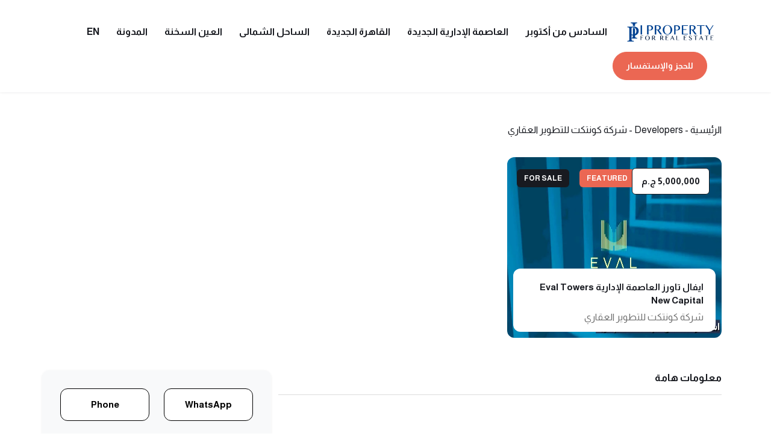

--- FILE ---
content_type: text/html; charset=UTF-8
request_url: https://ipropertyeg.com/ar/developer/%D8%B4%D8%B1%D9%83%D8%A9-%D9%83%D9%88%D9%86%D8%AA%D9%83%D8%AA-%D9%84%D9%84%D8%AA%D8%B7%D9%88%D9%8A%D8%B1-%D8%A7%D9%84%D8%B9%D9%82%D8%A7%D8%B1%D9%8A/
body_size: 9541
content:
<!DOCTYPE html>
<html dir="rtl" lang="ar" prefix="og: https://ogp.me/ns#">
<head>
   <meta charset="UTF-8">
		<meta name="viewport" content="width=device-width, initial-scale=1.0" >
		<meta http-equiv="X-UA-Compatible" content="IE=edge">
		<link rel="profile" href="https://gmpg.org/xfn/11">
	<title>شركة كونتكت للتطوير العقاري Archives - ipropertyeg.com</title>
    <meta name="description" content="">
    
<!-- تحسين مُحركات البحث بواسطة رانك ماث برو (Rank Math PRO)-  https://s.rankmath.com/home -->
<meta name="robots" content="follow, index, max-snippet:-1, max-video-preview:-1, max-image-preview:large"/>
<link rel="canonical" href="https://ipropertyeg.com/ar/developer/%d8%b4%d8%b1%d9%83%d8%a9-%d9%83%d9%88%d9%86%d8%aa%d9%83%d8%aa-%d9%84%d9%84%d8%aa%d8%b7%d9%88%d9%8a%d8%b1-%d8%a7%d9%84%d8%b9%d9%82%d8%a7%d8%b1%d9%8a/" />
<meta property="og:locale" content="ar_AR" />
<meta property="og:type" content="article" />
<meta property="og:title" content="شركة كونتكت للتطوير العقاري Archives - ipropertyeg.com" />
<meta property="og:url" content="https://ipropertyeg.com/ar/developer/%d8%b4%d8%b1%d9%83%d8%a9-%d9%83%d9%88%d9%86%d8%aa%d9%83%d8%aa-%d9%84%d9%84%d8%aa%d8%b7%d9%88%d9%8a%d8%b1-%d8%a7%d9%84%d8%b9%d9%82%d8%a7%d8%b1%d9%8a/" />
<meta property="og:site_name" content="ipropertyeg.com" />
<meta name="twitter:card" content="summary_large_image" />
<meta name="twitter:title" content="شركة كونتكت للتطوير العقاري Archives - ipropertyeg.com" />
<meta name="twitter:label1" content="مقالات" />
<meta name="twitter:data1" content="1" />
<script type="application/ld+json" class="rank-math-schema-pro">{"@context":"https://schema.org","@graph":[{"@type":"Organization","@id":"https://ipropertyeg.com/#organization","name":"ipropertyeg.com","url":"https://ipropertyeg.com"},{"@type":"WebSite","@id":"https://ipropertyeg.com/#website","url":"https://ipropertyeg.com","name":"ipropertyeg.com","publisher":{"@id":"https://ipropertyeg.com/#organization"},"inLanguage":"ar"},{"@type":"BreadcrumbList","@id":"https://ipropertyeg.com/ar/developer/%d8%b4%d8%b1%d9%83%d8%a9-%d9%83%d9%88%d9%86%d8%aa%d9%83%d8%aa-%d9%84%d9%84%d8%aa%d8%b7%d9%88%d9%8a%d8%b1-%d8%a7%d9%84%d8%b9%d9%82%d8%a7%d8%b1%d9%8a/#breadcrumb","itemListElement":[{"@type":"ListItem","position":"1","item":{"@id":"https://ipropertyeg.com","name":"\u0627\u0644\u0631\u0626\u064a\u0633\u064a\u0629"}},{"@type":"ListItem","position":"2","item":{"@id":"https://ipropertyeg.com/ar/developer/%d8%b4%d8%b1%d9%83%d8%a9-%d9%83%d9%88%d9%86%d8%aa%d9%83%d8%aa-%d9%84%d9%84%d8%aa%d8%b7%d9%88%d9%8a%d8%b1-%d8%a7%d9%84%d8%b9%d9%82%d8%a7%d8%b1%d9%8a/","name":"\u0634\u0631\u0643\u0629 \u0643\u0648\u0646\u062a\u0643\u062a \u0644\u0644\u062a\u0637\u0648\u064a\u0631 \u0627\u0644\u0639\u0642\u0627\u0631\u064a"}}]},{"@type":"CollectionPage","@id":"https://ipropertyeg.com/ar/developer/%d8%b4%d8%b1%d9%83%d8%a9-%d9%83%d9%88%d9%86%d8%aa%d9%83%d8%aa-%d9%84%d9%84%d8%aa%d8%b7%d9%88%d9%8a%d8%b1-%d8%a7%d9%84%d8%b9%d9%82%d8%a7%d8%b1%d9%8a/#webpage","url":"https://ipropertyeg.com/ar/developer/%d8%b4%d8%b1%d9%83%d8%a9-%d9%83%d9%88%d9%86%d8%aa%d9%83%d8%aa-%d9%84%d9%84%d8%aa%d8%b7%d9%88%d9%8a%d8%b1-%d8%a7%d9%84%d8%b9%d9%82%d8%a7%d8%b1%d9%8a/","name":"\u0634\u0631\u0643\u0629 \u0643\u0648\u0646\u062a\u0643\u062a \u0644\u0644\u062a\u0637\u0648\u064a\u0631 \u0627\u0644\u0639\u0642\u0627\u0631\u064a Archives - ipropertyeg.com","isPartOf":{"@id":"https://ipropertyeg.com/#website"},"inLanguage":"ar","breadcrumb":{"@id":"https://ipropertyeg.com/ar/developer/%d8%b4%d8%b1%d9%83%d8%a9-%d9%83%d9%88%d9%86%d8%aa%d9%83%d8%aa-%d9%84%d9%84%d8%aa%d8%b7%d9%88%d9%8a%d8%b1-%d8%a7%d9%84%d8%b9%d9%82%d8%a7%d8%b1%d9%8a/#breadcrumb"}}]}</script>
<!-- /إضافة تحسين محركات البحث لووردبريس Rank Math -->

<link rel='dns-prefetch' href='//cdn.jsdelivr.net' />
<link rel='dns-prefetch' href='//cdnjs.cloudflare.com' />
<link rel="alternate" type="application/rss+xml" title="خلاصة ipropertyeg.com &laquo; شركة كونتكت للتطوير العقاري Developer" href="https://ipropertyeg.com/ar/developer/%d8%b4%d8%b1%d9%83%d8%a9-%d9%83%d9%88%d9%86%d8%aa%d9%83%d8%aa-%d9%84%d9%84%d8%aa%d8%b7%d9%88%d9%8a%d8%b1-%d8%a7%d9%84%d8%b9%d9%82%d8%a7%d8%b1%d9%8a/feed/" />
<style id='wp-img-auto-sizes-contain-inline-css' type='text/css'>
img:is([sizes=auto i],[sizes^="auto," i]){contain-intrinsic-size:3000px 1500px}
/*# sourceURL=wp-img-auto-sizes-contain-inline-css */
</style>
<link rel='stylesheet' id='structured-content-frontend-css' href='https://ipropertyeg.com/wp-content/plugins/structured-content/dist/blocks.style.build.css?ver=1.6.3' type='text/css' media='all' />
<style id='wp-emoji-styles-inline-css' type='text/css'>

	img.wp-smiley, img.emoji {
		display: inline !important;
		border: none !important;
		box-shadow: none !important;
		height: 1em !important;
		width: 1em !important;
		margin: 0 0.07em !important;
		vertical-align: -0.1em !important;
		background: none !important;
		padding: 0 !important;
	}
/*# sourceURL=wp-emoji-styles-inline-css */
</style>
<style id='wp-block-library-inline-css' type='text/css'>
:root{--wp-block-synced-color:#7a00df;--wp-block-synced-color--rgb:122,0,223;--wp-bound-block-color:var(--wp-block-synced-color);--wp-editor-canvas-background:#ddd;--wp-admin-theme-color:#007cba;--wp-admin-theme-color--rgb:0,124,186;--wp-admin-theme-color-darker-10:#006ba1;--wp-admin-theme-color-darker-10--rgb:0,107,160.5;--wp-admin-theme-color-darker-20:#005a87;--wp-admin-theme-color-darker-20--rgb:0,90,135;--wp-admin-border-width-focus:2px}@media (min-resolution:192dpi){:root{--wp-admin-border-width-focus:1.5px}}.wp-element-button{cursor:pointer}:root .has-very-light-gray-background-color{background-color:#eee}:root .has-very-dark-gray-background-color{background-color:#313131}:root .has-very-light-gray-color{color:#eee}:root .has-very-dark-gray-color{color:#313131}:root .has-vivid-green-cyan-to-vivid-cyan-blue-gradient-background{background:linear-gradient(135deg,#00d084,#0693e3)}:root .has-purple-crush-gradient-background{background:linear-gradient(135deg,#34e2e4,#4721fb 50%,#ab1dfe)}:root .has-hazy-dawn-gradient-background{background:linear-gradient(135deg,#faaca8,#dad0ec)}:root .has-subdued-olive-gradient-background{background:linear-gradient(135deg,#fafae1,#67a671)}:root .has-atomic-cream-gradient-background{background:linear-gradient(135deg,#fdd79a,#004a59)}:root .has-nightshade-gradient-background{background:linear-gradient(135deg,#330968,#31cdcf)}:root .has-midnight-gradient-background{background:linear-gradient(135deg,#020381,#2874fc)}:root{--wp--preset--font-size--normal:16px;--wp--preset--font-size--huge:42px}.has-regular-font-size{font-size:1em}.has-larger-font-size{font-size:2.625em}.has-normal-font-size{font-size:var(--wp--preset--font-size--normal)}.has-huge-font-size{font-size:var(--wp--preset--font-size--huge)}.has-text-align-center{text-align:center}.has-text-align-left{text-align:left}.has-text-align-right{text-align:right}.has-fit-text{white-space:nowrap!important}#end-resizable-editor-section{display:none}.aligncenter{clear:both}.items-justified-left{justify-content:flex-start}.items-justified-center{justify-content:center}.items-justified-right{justify-content:flex-end}.items-justified-space-between{justify-content:space-between}.screen-reader-text{border:0;clip-path:inset(50%);height:1px;margin:-1px;overflow:hidden;padding:0;position:absolute;width:1px;word-wrap:normal!important}.screen-reader-text:focus{background-color:#ddd;clip-path:none;color:#444;display:block;font-size:1em;height:auto;left:5px;line-height:normal;padding:15px 23px 14px;text-decoration:none;top:5px;width:auto;z-index:100000}html :where(.has-border-color){border-style:solid}html :where([style*=border-top-color]){border-top-style:solid}html :where([style*=border-right-color]){border-right-style:solid}html :where([style*=border-bottom-color]){border-bottom-style:solid}html :where([style*=border-left-color]){border-left-style:solid}html :where([style*=border-width]){border-style:solid}html :where([style*=border-top-width]){border-top-style:solid}html :where([style*=border-right-width]){border-right-style:solid}html :where([style*=border-bottom-width]){border-bottom-style:solid}html :where([style*=border-left-width]){border-left-style:solid}html :where(img[class*=wp-image-]){height:auto;max-width:100%}:where(figure){margin:0 0 1em}html :where(.is-position-sticky){--wp-admin--admin-bar--position-offset:var(--wp-admin--admin-bar--height,0px)}@media screen and (max-width:600px){html :where(.is-position-sticky){--wp-admin--admin-bar--position-offset:0px}}

/*# sourceURL=wp-block-library-inline-css */
</style><style id='global-styles-inline-css' type='text/css'>
:root{--wp--preset--aspect-ratio--square: 1;--wp--preset--aspect-ratio--4-3: 4/3;--wp--preset--aspect-ratio--3-4: 3/4;--wp--preset--aspect-ratio--3-2: 3/2;--wp--preset--aspect-ratio--2-3: 2/3;--wp--preset--aspect-ratio--16-9: 16/9;--wp--preset--aspect-ratio--9-16: 9/16;--wp--preset--color--black: #000000;--wp--preset--color--cyan-bluish-gray: #abb8c3;--wp--preset--color--white: #ffffff;--wp--preset--color--pale-pink: #f78da7;--wp--preset--color--vivid-red: #cf2e2e;--wp--preset--color--luminous-vivid-orange: #ff6900;--wp--preset--color--luminous-vivid-amber: #fcb900;--wp--preset--color--light-green-cyan: #7bdcb5;--wp--preset--color--vivid-green-cyan: #00d084;--wp--preset--color--pale-cyan-blue: #8ed1fc;--wp--preset--color--vivid-cyan-blue: #0693e3;--wp--preset--color--vivid-purple: #9b51e0;--wp--preset--gradient--vivid-cyan-blue-to-vivid-purple: linear-gradient(135deg,rgb(6,147,227) 0%,rgb(155,81,224) 100%);--wp--preset--gradient--light-green-cyan-to-vivid-green-cyan: linear-gradient(135deg,rgb(122,220,180) 0%,rgb(0,208,130) 100%);--wp--preset--gradient--luminous-vivid-amber-to-luminous-vivid-orange: linear-gradient(135deg,rgb(252,185,0) 0%,rgb(255,105,0) 100%);--wp--preset--gradient--luminous-vivid-orange-to-vivid-red: linear-gradient(135deg,rgb(255,105,0) 0%,rgb(207,46,46) 100%);--wp--preset--gradient--very-light-gray-to-cyan-bluish-gray: linear-gradient(135deg,rgb(238,238,238) 0%,rgb(169,184,195) 100%);--wp--preset--gradient--cool-to-warm-spectrum: linear-gradient(135deg,rgb(74,234,220) 0%,rgb(151,120,209) 20%,rgb(207,42,186) 40%,rgb(238,44,130) 60%,rgb(251,105,98) 80%,rgb(254,248,76) 100%);--wp--preset--gradient--blush-light-purple: linear-gradient(135deg,rgb(255,206,236) 0%,rgb(152,150,240) 100%);--wp--preset--gradient--blush-bordeaux: linear-gradient(135deg,rgb(254,205,165) 0%,rgb(254,45,45) 50%,rgb(107,0,62) 100%);--wp--preset--gradient--luminous-dusk: linear-gradient(135deg,rgb(255,203,112) 0%,rgb(199,81,192) 50%,rgb(65,88,208) 100%);--wp--preset--gradient--pale-ocean: linear-gradient(135deg,rgb(255,245,203) 0%,rgb(182,227,212) 50%,rgb(51,167,181) 100%);--wp--preset--gradient--electric-grass: linear-gradient(135deg,rgb(202,248,128) 0%,rgb(113,206,126) 100%);--wp--preset--gradient--midnight: linear-gradient(135deg,rgb(2,3,129) 0%,rgb(40,116,252) 100%);--wp--preset--font-size--small: 13px;--wp--preset--font-size--medium: 20px;--wp--preset--font-size--large: 36px;--wp--preset--font-size--x-large: 42px;--wp--preset--spacing--20: 0.44rem;--wp--preset--spacing--30: 0.67rem;--wp--preset--spacing--40: 1rem;--wp--preset--spacing--50: 1.5rem;--wp--preset--spacing--60: 2.25rem;--wp--preset--spacing--70: 3.38rem;--wp--preset--spacing--80: 5.06rem;--wp--preset--shadow--natural: 6px 6px 9px rgba(0, 0, 0, 0.2);--wp--preset--shadow--deep: 12px 12px 50px rgba(0, 0, 0, 0.4);--wp--preset--shadow--sharp: 6px 6px 0px rgba(0, 0, 0, 0.2);--wp--preset--shadow--outlined: 6px 6px 0px -3px rgb(255, 255, 255), 6px 6px rgb(0, 0, 0);--wp--preset--shadow--crisp: 6px 6px 0px rgb(0, 0, 0);}:where(.is-layout-flex){gap: 0.5em;}:where(.is-layout-grid){gap: 0.5em;}body .is-layout-flex{display: flex;}.is-layout-flex{flex-wrap: wrap;align-items: center;}.is-layout-flex > :is(*, div){margin: 0;}body .is-layout-grid{display: grid;}.is-layout-grid > :is(*, div){margin: 0;}:where(.wp-block-columns.is-layout-flex){gap: 2em;}:where(.wp-block-columns.is-layout-grid){gap: 2em;}:where(.wp-block-post-template.is-layout-flex){gap: 1.25em;}:where(.wp-block-post-template.is-layout-grid){gap: 1.25em;}.has-black-color{color: var(--wp--preset--color--black) !important;}.has-cyan-bluish-gray-color{color: var(--wp--preset--color--cyan-bluish-gray) !important;}.has-white-color{color: var(--wp--preset--color--white) !important;}.has-pale-pink-color{color: var(--wp--preset--color--pale-pink) !important;}.has-vivid-red-color{color: var(--wp--preset--color--vivid-red) !important;}.has-luminous-vivid-orange-color{color: var(--wp--preset--color--luminous-vivid-orange) !important;}.has-luminous-vivid-amber-color{color: var(--wp--preset--color--luminous-vivid-amber) !important;}.has-light-green-cyan-color{color: var(--wp--preset--color--light-green-cyan) !important;}.has-vivid-green-cyan-color{color: var(--wp--preset--color--vivid-green-cyan) !important;}.has-pale-cyan-blue-color{color: var(--wp--preset--color--pale-cyan-blue) !important;}.has-vivid-cyan-blue-color{color: var(--wp--preset--color--vivid-cyan-blue) !important;}.has-vivid-purple-color{color: var(--wp--preset--color--vivid-purple) !important;}.has-black-background-color{background-color: var(--wp--preset--color--black) !important;}.has-cyan-bluish-gray-background-color{background-color: var(--wp--preset--color--cyan-bluish-gray) !important;}.has-white-background-color{background-color: var(--wp--preset--color--white) !important;}.has-pale-pink-background-color{background-color: var(--wp--preset--color--pale-pink) !important;}.has-vivid-red-background-color{background-color: var(--wp--preset--color--vivid-red) !important;}.has-luminous-vivid-orange-background-color{background-color: var(--wp--preset--color--luminous-vivid-orange) !important;}.has-luminous-vivid-amber-background-color{background-color: var(--wp--preset--color--luminous-vivid-amber) !important;}.has-light-green-cyan-background-color{background-color: var(--wp--preset--color--light-green-cyan) !important;}.has-vivid-green-cyan-background-color{background-color: var(--wp--preset--color--vivid-green-cyan) !important;}.has-pale-cyan-blue-background-color{background-color: var(--wp--preset--color--pale-cyan-blue) !important;}.has-vivid-cyan-blue-background-color{background-color: var(--wp--preset--color--vivid-cyan-blue) !important;}.has-vivid-purple-background-color{background-color: var(--wp--preset--color--vivid-purple) !important;}.has-black-border-color{border-color: var(--wp--preset--color--black) !important;}.has-cyan-bluish-gray-border-color{border-color: var(--wp--preset--color--cyan-bluish-gray) !important;}.has-white-border-color{border-color: var(--wp--preset--color--white) !important;}.has-pale-pink-border-color{border-color: var(--wp--preset--color--pale-pink) !important;}.has-vivid-red-border-color{border-color: var(--wp--preset--color--vivid-red) !important;}.has-luminous-vivid-orange-border-color{border-color: var(--wp--preset--color--luminous-vivid-orange) !important;}.has-luminous-vivid-amber-border-color{border-color: var(--wp--preset--color--luminous-vivid-amber) !important;}.has-light-green-cyan-border-color{border-color: var(--wp--preset--color--light-green-cyan) !important;}.has-vivid-green-cyan-border-color{border-color: var(--wp--preset--color--vivid-green-cyan) !important;}.has-pale-cyan-blue-border-color{border-color: var(--wp--preset--color--pale-cyan-blue) !important;}.has-vivid-cyan-blue-border-color{border-color: var(--wp--preset--color--vivid-cyan-blue) !important;}.has-vivid-purple-border-color{border-color: var(--wp--preset--color--vivid-purple) !important;}.has-vivid-cyan-blue-to-vivid-purple-gradient-background{background: var(--wp--preset--gradient--vivid-cyan-blue-to-vivid-purple) !important;}.has-light-green-cyan-to-vivid-green-cyan-gradient-background{background: var(--wp--preset--gradient--light-green-cyan-to-vivid-green-cyan) !important;}.has-luminous-vivid-amber-to-luminous-vivid-orange-gradient-background{background: var(--wp--preset--gradient--luminous-vivid-amber-to-luminous-vivid-orange) !important;}.has-luminous-vivid-orange-to-vivid-red-gradient-background{background: var(--wp--preset--gradient--luminous-vivid-orange-to-vivid-red) !important;}.has-very-light-gray-to-cyan-bluish-gray-gradient-background{background: var(--wp--preset--gradient--very-light-gray-to-cyan-bluish-gray) !important;}.has-cool-to-warm-spectrum-gradient-background{background: var(--wp--preset--gradient--cool-to-warm-spectrum) !important;}.has-blush-light-purple-gradient-background{background: var(--wp--preset--gradient--blush-light-purple) !important;}.has-blush-bordeaux-gradient-background{background: var(--wp--preset--gradient--blush-bordeaux) !important;}.has-luminous-dusk-gradient-background{background: var(--wp--preset--gradient--luminous-dusk) !important;}.has-pale-ocean-gradient-background{background: var(--wp--preset--gradient--pale-ocean) !important;}.has-electric-grass-gradient-background{background: var(--wp--preset--gradient--electric-grass) !important;}.has-midnight-gradient-background{background: var(--wp--preset--gradient--midnight) !important;}.has-small-font-size{font-size: var(--wp--preset--font-size--small) !important;}.has-medium-font-size{font-size: var(--wp--preset--font-size--medium) !important;}.has-large-font-size{font-size: var(--wp--preset--font-size--large) !important;}.has-x-large-font-size{font-size: var(--wp--preset--font-size--x-large) !important;}
/*# sourceURL=global-styles-inline-css */
</style>

<style id='classic-theme-styles-inline-css' type='text/css'>
/*! This file is auto-generated */
.wp-block-button__link{color:#fff;background-color:#32373c;border-radius:9999px;box-shadow:none;text-decoration:none;padding:calc(.667em + 2px) calc(1.333em + 2px);font-size:1.125em}.wp-block-file__button{background:#32373c;color:#fff;text-decoration:none}
/*# sourceURL=/wp-includes/css/classic-themes.min.css */
</style>
<link rel='stylesheet' id='contact-form-7-css' href='https://ipropertyeg.com/wp-content/plugins/contact-form-7/includes/css/styles.css?ver=6.0.3' type='text/css' media='all' />
<link rel='stylesheet' id='contact-form-7-rtl-css' href='https://ipropertyeg.com/wp-content/plugins/contact-form-7/includes/css/styles-rtl.css?ver=6.0.3' type='text/css' media='all' />
<link rel='stylesheet' id='toc-screen-css' href='https://ipropertyeg.com/wp-content/plugins/table-of-contents-plus/screen.min.css?ver=2411.1' type='text/css' media='all' />
<link rel='stylesheet' id='bootstrap-rtl-css' href='https://cdn.jsdelivr.net/npm/bootstrap@5.0.2/dist/css/bootstrap.rtl.min.css?ver=5.0.2' type='text/css' media='all' />
<link rel='stylesheet' id='iproperty-style-css' href='https://ipropertyeg.com/wp-content/themes/iproperty/style.css?ver=1.0' type='text/css' media='all' />
<link rel='stylesheet' id='font-awesome-css' href='https://cdnjs.cloudflare.com/ajax/libs/font-awesome/6.0.0-beta3/css/all.min.css?ver=6.0.0' type='text/css' media='all' />
<script type="text/javascript" src="https://ipropertyeg.com/wp-includes/js/jquery/jquery.min.js?ver=3.7.1" id="jquery-core-js"></script>
<script type="text/javascript" src="https://ipropertyeg.com/wp-includes/js/jquery/jquery-migrate.min.js?ver=3.4.1" id="jquery-migrate-js"></script>
<link rel="https://api.w.org/" href="https://ipropertyeg.com/wp-json/" /><link rel="alternate" title="JSON" type="application/json" href="https://ipropertyeg.com/wp-json/wp/v2/developer/328" /><link rel="EditURI" type="application/rsd+xml" title="RSD" href="https://ipropertyeg.com/xmlrpc.php?rsd" />
<!-- Google Tag Manager -->
<script>(function(w,d,s,l,i){w[l]=w[l]||[];w[l].push({'gtm.start':
new Date().getTime(),event:'gtm.js'});var f=d.getElementsByTagName(s)[0],
j=d.createElement(s),dl=l!='dataLayer'?'&l='+l:'';j.async=true;j.src=
'https://www.googletagmanager.com/gtm.js?id='+i+dl;f.parentNode.insertBefore(j,f);
})(window,document,'script','dataLayer','GTM-P9RFQFG');</script>
<!-- End Google Tag Manager --><link rel="icon" href="https://ipropertyeg.com/wp-content/uploads/2024/07/cropped-icon-32x32.png" sizes="32x32" />
<link rel="icon" href="https://ipropertyeg.com/wp-content/uploads/2024/07/cropped-icon-192x192.png" sizes="192x192" />
<link rel="apple-touch-icon" href="https://ipropertyeg.com/wp-content/uploads/2024/07/cropped-icon-180x180.png" />
<meta name="msapplication-TileImage" content="https://ipropertyeg.com/wp-content/uploads/2024/07/cropped-icon-270x270.png" />
	
	<!-- Google Tag Manager -->
<script>(function(w,d,s,l,i){w[l]=w[l]||[];w[l].push({'gtm.start':
new Date().getTime(),event:'gtm.js'});var f=d.getElementsByTagName(s)[0],
j=d.createElement(s),dl=l!='dataLayer'?'&l='+l:'';j.async=true;j.src=
'https://www.googletagmanager.com/gtm.js?id='+i+dl;f.parentNode.insertBefore(j,f);
})(window,document,'script','dataLayer','GTM-P9RFQFG');</script>
<!-- End Google Tag Manager -->
	
	
	
</head>
<body class="mm-wrapper mm-wrapper--position-left-front">

<div id="page" class="mobilie_header_nav stylehome1">
    
    <div class="mobile-menu">
      <div class="header innerpage-style">
        <div class="menu_and_widgets">
          <div class="mobile_menu_bar d-flex justify-content-between align-items-center">
            <a class="menubar" href="#menu"><img src="https://ipropertyeg.com/wp-content/themes/iproperty/mobile-dark-nav-icon.svg" alt=""></a>
            <a class="mobile_logo" href="/"><img src="https://ipropertyeg.com/wp-content/themes/iproperty/logo.svg" alt="logo" width="170px"></a>
            
          <a href="tel:+201100105585"><span class="icon fz18 fa fa-phone-square"></span></a></div>
        </div>
      </div>
    </div>
    
  </div>
  
	<div class="wrapper ovh mm-page mm-slideout" id="mm-20">
		
<header class="header-nav nav-innerpage-style main-menu">
    <!-- Ace Responsive Menu -->
    <nav class="posr"> 
        <div class="container posr menu_bdrt1">
            <div class="row align-items-center justify-content-between">
                <div class="col-auto">
                    <div class="d-flex align-items-center justify-content-between">
                        <div class="logos mr40 mr10-lg">
                            <a class="header-logo logo2" href="https://ipropertyeg.com/ar/">
                                <img width="170px" src="https://ipropertyeg.com/wp-content/themes/iproperty/logo.svg" alt="Header Logo">
                            </a>
                        </div>
                        <!-- Responsive Menu Structure-->
                      <ul id="respMenu" class="ace-responsive-menu"><li id="menu-item-11470" class="menu-item menu-item-type-taxonomy menu-item-object-category menu-item-11470"><a href="https://ipropertyeg.com/ar/october/">السادس من أكتوبر</a></li>
<li id="menu-item-11468" class="menu-item menu-item-type-taxonomy menu-item-object-category menu-item-11468"><a href="https://ipropertyeg.com/ar/new-capital/">العاصمة الإدارية الجديدة</a></li>
<li id="menu-item-11469" class="menu-item menu-item-type-taxonomy menu-item-object-category menu-item-11469"><a href="https://ipropertyeg.com/ar/new-cairo/">القاهرة الجديدة</a></li>
<li id="menu-item-11471" class="menu-item menu-item-type-taxonomy menu-item-object-category menu-item-11471"><a href="https://ipropertyeg.com/ar/north-coast/">الساحل الشمالى</a></li>
<li id="menu-item-11472" class="menu-item menu-item-type-taxonomy menu-item-object-category menu-item-11472"><a href="https://ipropertyeg.com/ar/ain-sokhna/">العين السخنة</a></li>
<li id="menu-item-13422" class="menu-item menu-item-type-post_type menu-item-object-page menu-item-13422"><a href="https://ipropertyeg.com/ar/blog/">المدونة</a></li>
<li id="menu-item-12211" class="menu-item menu-item-type-custom menu-item-object-custom menu-item-12211"><a href="https://ipropertyeg.com/en/">EN</a></li>
</ul>
                    </div>
                </div>
                <div class="col-auto">
                    <div class="d-flex align-items-center">
                        <a class="ud-btn btn-transparent add-property bdrs60 mx-2 mx-xl-4" href="tel:+201100105585">
للحجز والإستفسار</a>
                        <a class="sidemenu-btn filter-btn-right" href="#"><img src="" alt=""></a>
                    </div>
                </div>
            </div>
        </div>
    </nav>
</header>


	
<div class="container my-5">
    <div class="row">
				   <div class="mb-3">
                    <nav aria-label="breadcrumbs" class="rank-math-breadcrumb"><p><a href="https://ipropertyeg.com">الرئيسية</a><span class="separator"> - </span><span class="last">Developers</span><span class="separator"> - </span><span class="last">شركة كونتكت للتطوير العقاري</span></p></nav>                </div>
		
                                    <div class="col-sm-6 col-xl-4">
                    <div class="listing-style6">
                        <div class="list-thumb">
                                                            <a href="https://ipropertyeg.com/ar/new-capital/eval-towers/">
                                    <img width="750" height="475" src="https://ipropertyeg.com/wp-content/uploads/2023/06/ايفال-تاورز-العاصمة-الادارية-الجديدة.webp" class="w-100 wp-post-image" alt="ايفال تاور العاصمة الادارية" decoding="async" fetchpriority="high" srcset="https://ipropertyeg.com/wp-content/uploads/2023/06/ايفال-تاورز-العاصمة-الادارية-الجديدة.webp 750w, https://ipropertyeg.com/wp-content/uploads/2023/06/ايفال-تاورز-العاصمة-الادارية-الجديدة-300x190.webp 300w" sizes="(max-width: 750px) 100vw, 750px" />                                </a>
                                                        
							<div class="list-tag fz12">FEATURED</div>
							                            <div class="list-tag2 fz12">FOR SALE</div>

							 <div class="list-price mb-2">5,000,000 ج.م</div>
                        </div>
                        <div class="list-content">
                            <div class="d-flex justify-content-between">
                               
                                <div class="list-title-text">
                                    <h6 class="list-title"><a href="https://ipropertyeg.com/ar/new-capital/eval-towers/">ايفال تاورز العاصمة الإدارية Eval Towers New Capital</a></h6>
                                    <p class="list-text">شركة كونتكت للتطوير العقاري</p>                                </div>
                            </div>
                        </div>
                    </div>
                </div>
                        </div>
    <nav aria-label="Page navigation" class="mt-4">
            </nav>
    
<div class="row">
    <div class="col-lg-8 mb-4">
        <div class="agent-single-details mt30 pb30 bdrb1">
            <h6 class="fz17 mb30">معلومات هامة</h6>
            <p></p>        </div>
    </div>
    <div class="col-lg-4">
        <div class="row">
          <div class="sidebar-widget mb-4">
    <div class="widget-content">
        <div class="row">
            <div class="col-6">
               <a href="https://api.whatsapp.com/send?phone=201100105585&text=%D9%83%D9%85%D8%A8%D9%88%D9%86%D8%AF+%D9%86%D9%8A%D9%88%D9%85+%D8%A7%D9%84%D9%85%D8%B3%D8%AA%D9%82%D8%A8%D9%84+%D8%B3%D9%8A%D8%AA%D9%8A+%7C+%D8%A8%D8%AF%D9%88%D9%86+%D9%85%D9%8F%D9%82%D8%AF%D9%85+%D9%88%D9%82%D8%B3%D8%B7+%D8%AD%D8%AA%D9%89+10+%D8%B3%D9%86%D9%88%D8%A7%D8%AA" id="whatsbtn" class="wpcf7-form-control wpcf7-submit has-spinner ud-btn btn-thm" style="width: 100%;background: #fff;border: 1px solid black;color: #000;">WhatsApp </a>
				
            </div>
            <div class="col-6">
               <a href="tel:+201100105585" id="phonebtn" class="wpcf7-form-control wpcf7-submit has-spinner ud-btn btn-thm" style="width: 100%;background: #fff;border: 1px solid #000;color: #000;">Phone </a>
            </div>
        </div>
    </div>
</div>
            <div class="col-12">
                <div style="background: #f8f9fa;" class="p-4 rounded shadow-sm mb-4">
                    
<div class="wpcf7 no-js" id="wpcf7-f11474-o1" lang="en-US" dir="ltr" data-wpcf7-id="11474">
<div class="screen-reader-response"><p role="status" aria-live="polite" aria-atomic="true"></p> <ul></ul></div>
<form action="/ar/developer/%D8%B4%D8%B1%D9%83%D8%A9-%D9%83%D9%88%D9%86%D8%AA%D9%83%D8%AA-%D9%84%D9%84%D8%AA%D8%B7%D9%88%D9%8A%D8%B1-%D8%A7%D9%84%D8%B9%D9%82%D8%A7%D8%B1%D9%8A/#wpcf7-f11474-o1" method="post" class="wpcf7-form init" aria-label="Contact form" novalidate="novalidate" data-status="init">
<div style="display: none;">
<input type="hidden" name="_wpcf7" value="11474" />
<input type="hidden" name="_wpcf7_version" value="6.0.3" />
<input type="hidden" name="_wpcf7_locale" value="en_US" />
<input type="hidden" name="_wpcf7_unit_tag" value="wpcf7-f11474-o1" />
<input type="hidden" name="_wpcf7_container_post" value="0" />
<input type="hidden" name="_wpcf7_posted_data_hash" value="" />
</div>
<div class="tab-pane fade show active" id="pills-inperson" role="tabpanel" aria-labelledby="pills-inperson-tab">
	<form class="form-style1 rtl-form">
		<div class="row">
			<div class="col-lg-12">
				<div class="mb20">
					<p><span class="wpcf7-form-control-wrap" data-name="Name"><input size="40" maxlength="400" class="wpcf7-form-control wpcf7-text wpcf7-validates-as-required form-control" aria-required="true" aria-invalid="false" placeholder="Your Name" value="" type="text" name="Name" /></span>
					</p>
				</div>
			</div>
			<div class="col-md-12">
				<div class="mb20">
					<p><span class="wpcf7-form-control-wrap" data-name="Email"><input size="40" maxlength="400" class="wpcf7-form-control wpcf7-email wpcf7-validates-as-required wpcf7-text wpcf7-validates-as-email form-control" aria-required="true" aria-invalid="false" placeholder="Email Address" value="" type="email" name="Email" /></span>
					</p>
				</div>
			</div>
			<div class="col-lg-12">
				<div class="mb20">
					<p><span class="wpcf7-form-control-wrap" data-name="Phone"><input size="40" maxlength="400" class="wpcf7-form-control wpcf7-tel wpcf7-validates-as-required wpcf7-text wpcf7-validates-as-tel form-control" aria-required="true" aria-invalid="false" placeholder="Enter Your Phone" value="" type="tel" name="Phone" /></span>
					</p>
				</div>
			</div>
			<div class="col-md-12">
				<div class="mb10">
					<p><span class="wpcf7-form-control-wrap" data-name="your-message"><textarea cols="50" rows="5" maxlength="2000" class="wpcf7-form-control wpcf7-textarea form-control" aria-invalid="false" placeholder="Enter Your Messages" name="your-message"></textarea></span>
					</p>
				</div>
			</div>
			<div class="col-md-12">
				<div class="d-grid">
					<p><input class="wpcf7-form-control wpcf7-submit has-spinner ud-btn btn-thm" type="submit" value="Submit a Tour Request" />
					</p>
				</div>
			</div>
		</div>
	</form>
</div><div class="wpcf7-response-output" aria-hidden="true"></div>
</form>
</div>
                </div>
            </div>
        </div>
    </div>
</div>



</div>

<footer class="footer-section">
    <section class="footer-style1 pt60 pb-0">
      <div class="container">
        <div class="row">
          <div class="col-lg-4">
            <div class="footer-widget mb-4 mb-lg-5">

              <div class="row mb-4 mb-lg-5">
                <div class="col-auto">
                  <div class="contact-info">
                    <p class="info-title">خدمة العملاء</p>
                    <h6 class="info-phone"><a href="tel:+201100105585">+201100105585</a></h6>
                  </div>
                </div>
                <div class="col-auto">
                  <div class="contact-info">
                    <p class="info-title">المبيعات</p>
                    <h6 class="info-mail"><a href="mailto:info@ipropertyeg.com">info@ipropertyeg.com</a></h6>
                  </div>
                </div>
              </div>
              
              <div class="social-widget">
                <h6 class="text-white mb20">تابعنا علي السوشيال ميديا</h6>
                <div class="social-style1">
                  <a href=""><i class="fab fa-facebook-f list-inline-item"></i></a>
                  <a href=""><i class="fab fa-twitter list-inline-item"></i></a>
                  <a href=""><i class="fab fa-instagram list-inline-item"></i></a>
                  <a href=""><i class="fab fa-linkedin-in list-inline-item"></i></a>
                </div>
              </div>
            </div>
          </div>
          <div class="col-lg-7">
            <div class="footer-widget mb-4 mb-lg-5">
             
              <div class="row justify-content-between">
                <div class="col-auto">
                  <div class="link-style1 mb-3">
                    <h6 class="text-white mb25">أهم المشاريع</h6>
                   <div class="link-list">
    <ul id="menu-%d8%a3%d9%87%d9%85-%d8%a7%d9%84%d9%85%d8%b4%d8%a7%d8%b1%d9%8a%d8%b9" class="ps-0"><li id="menu-item-11503" class="menu-item menu-item-type-custom menu-item-object-custom menu-item-11503"><a href="https://ipropertyeg.com/ar/blog/your-guide-for-properties-in-egypt/"><span>دليلك لشراء وحدة عقارية فى مصر</span></a></li>
<li id="menu-item-11504" class="menu-item menu-item-type-custom menu-item-object-custom menu-item-11504"><a href="https://ipropertyeg.com/ar/blog/best-malls-new-capital/"><span>أفضل مولات العاصمة الإدارية الجديدة</span></a></li>
<li id="menu-item-11505" class="menu-item menu-item-type-custom menu-item-object-custom menu-item-11505"><a href="https://ipropertyeg.com/ar/blog/best-malls-new-cairo/"><span>أفضل مولات التجمع الخامس والقاهرة الجديدة</span></a></li>
</ul></div>

                  </div>
                </div>
                <div class="col-auto">
                  <div class="link-style1 mb-3">
                    <h6 class="text-white mb25">أهم المدن</h6>
                    <ul id="menu-%d8%a3%d9%87%d9%85-%d8%a7%d9%84%d9%85%d8%af%d9%86" class="ps-0"><li id="menu-item-11517" class="menu-item menu-item-type-taxonomy menu-item-object-category menu-item-11517"><a href="https://ipropertyeg.com/ar/new-alamein/"><span>مدينة العلمين الجديدة New Alamein City</span></a></li>
<li id="menu-item-11512" class="menu-item menu-item-type-taxonomy menu-item-object-category menu-item-11512"><a href="https://ipropertyeg.com/ar/new-capital/"><span>العاصمة الإدارية الجديدة</span></a></li>
<li id="menu-item-11513" class="menu-item menu-item-type-taxonomy menu-item-object-category menu-item-11513"><a href="https://ipropertyeg.com/ar/new-cairo/"><span>القاهرة الجديدة</span></a></li>
<li id="menu-item-11514" class="menu-item menu-item-type-taxonomy menu-item-object-category menu-item-11514"><a href="https://ipropertyeg.com/ar/october/"><span>السادس من أكتوبر</span></a></li>
<li id="menu-item-11515" class="menu-item menu-item-type-taxonomy menu-item-object-category menu-item-11515"><a href="https://ipropertyeg.com/ar/north-coast/"><span>الساحل الشمالى</span></a></li>
<li id="menu-item-11516" class="menu-item menu-item-type-taxonomy menu-item-object-category menu-item-11516"><a href="https://ipropertyeg.com/ar/ain-sokhna/"><span>العين السخنة</span></a></li>
</ul>                  </div>
                </div>
                
              </div>
            </div>
          </div>
        </div>
      </div>
      <div class="container white-bdrt1 py-4">
        <div class="row">
          <div class="col-sm-6">
            <div class="text-center text-lg-start">
              <p class="copyright-text text-gray ff-heading">© Ipropertyeg - All rights reserved</p>
            </div>
          </div>
          <div class="col-sm-6">
            <div class="text-center text-lg-end">
            </div>
          </div>
        </div>
      </div>
    </section>
    
</footer>

<script type="speculationrules">
{"prefetch":[{"source":"document","where":{"and":[{"href_matches":"/*"},{"not":{"href_matches":["/wp-*.php","/wp-admin/*","/wp-content/uploads/*","/wp-content/*","/wp-content/plugins/*","/wp-content/themes/iproperty/*","/*\\?(.+)"]}},{"not":{"selector_matches":"a[rel~=\"nofollow\"]"}},{"not":{"selector_matches":".no-prefetch, .no-prefetch a"}}]},"eagerness":"conservative"}]}
</script>
<script>window.wpsc_print_css_uri = 'https://ipropertyeg.com/wp-content/plugins/structured-content/dist/print.css';</script>    <div id="floating-icons" class="hide-me">
        <a href="mailto:info@ipropertyeg.com" aria-label="contact-us" class="email-btn contactnow" id="contactpop">
            <i class="fa fa-envelope"></i> <span>Email</span>
        </a>
        <a href="tel:+201100105585" aria-label="call" class="call-btn">
            <i class="fa fa-phone"></i> <span>Call</span>
        </a>
        <a href="#" aria-label="whatsapp" class="whats-btn" id="whatsappBtn" rel="noopener">
            <i class="fab fa-whatsapp"></i> <span>Whatsapp</span>
        </a>
    </div>
<style>
        @media(min-width:787px){
#floating-icons {
	display: none !important;
}
	}

#floating-icons {
	z-index: 999;
    position: fixed;
    transition: .5s;
    width: auto;
    top: auto;
    background-color: #FFF;
    right: 0;
    left: 0;
    padding: 2px;
    display: flex;
    bottom: 0;
    justify-content: space-around;
    box-shadow: 0 0 5px rgb(0 0 0 / 20%);
}
	#floating-icons a {
    width: 90%;
    height: 40px;
    border-radius: 5px;
    margin: 5px;
    line-height: 40px;
    padding: 0;
    border: none;
    font-size: 1rem;
    text-align: center;
}

.call-btn {
    background: #8C1220;
    color: #fff;
}
.whats-btn {
    background: #128c7e;
    color: #fff;
}
.email-btn {
    background: #000000;
    color: #fff;
}
.call-btn:hover, .email-btn:hover, .whats-btn:hover {
	color: #fff;
}
        </style>
    <script>
        document.addEventListener("DOMContentLoaded", function() {
            var whatsappBtn = document.getElementById('whatsappBtn');
            whatsappBtn.addEventListener('click', function(event) {
                event.preventDefault();
                var pageTitle = encodeURIComponent(document.title);
                var whatsappLink = "https://api.whatsapp.com/send?phone=201100105585&text=" + pageTitle;
                window.open(whatsappLink, '_blank');
            });
        });
    </script>
    <script type="text/javascript">
(function() {
				var expirationDate = new Date();
				expirationDate.setTime( expirationDate.getTime() + 31536000 * 1000 );
				document.cookie = "pll_language=ar; expires=" + expirationDate.toUTCString() + "; path=/; secure; SameSite=Lax";
			}());

</script>
<script type="text/javascript" src="https://ipropertyeg.com/wp-content/plugins/structured-content/dist/app.build.js?ver=1.6.3" id="structured-content-frontend-js"></script>
<script type="text/javascript" src="https://ipropertyeg.com/wp-includes/js/dist/hooks.min.js?ver=dd5603f07f9220ed27f1" id="wp-hooks-js"></script>
<script type="text/javascript" src="https://ipropertyeg.com/wp-includes/js/dist/i18n.min.js?ver=c26c3dc7bed366793375" id="wp-i18n-js"></script>
<script type="text/javascript" id="wp-i18n-js-after">
/* <![CDATA[ */
wp.i18n.setLocaleData( { 'text direction\u0004ltr': [ 'rtl' ] } );
//# sourceURL=wp-i18n-js-after
/* ]]> */
</script>
<script type="text/javascript" src="https://ipropertyeg.com/wp-content/plugins/contact-form-7/includes/swv/js/index.js?ver=6.0.3" id="swv-js"></script>
<script type="text/javascript" id="contact-form-7-js-before">
/* <![CDATA[ */
var wpcf7 = {
    "api": {
        "root": "https:\/\/ipropertyeg.com\/wp-json\/",
        "namespace": "contact-form-7\/v1"
    },
    "cached": 1
};
//# sourceURL=contact-form-7-js-before
/* ]]> */
</script>
<script type="text/javascript" src="https://ipropertyeg.com/wp-content/plugins/contact-form-7/includes/js/index.js?ver=6.0.3" id="contact-form-7-js"></script>
<script type="text/javascript" id="toc-front-js-extra">
/* <![CDATA[ */
var tocplus = {"visibility_show":"\u0639\u0631\u0636","visibility_hide":"\u0625\u062e\u0641\u0627\u0621","width":"Auto"};
//# sourceURL=toc-front-js-extra
/* ]]> */
</script>
<script type="text/javascript" src="https://ipropertyeg.com/wp-content/plugins/table-of-contents-plus/front.min.js?ver=2411.1" id="toc-front-js"></script>

<!-- Include Bootstrap JS and dependencies -->
<script src="https://code.jquery.com/jquery-3.5.1.slim.min.js"></script>
<script src="https://cdn.jsdelivr.net/npm/@popperjs/core@2.5.4/dist/umd/popper.min.js"></script>
<script src="https://stackpath.bootstrapcdn.com/bootstrap/4.5.2/js/bootstrap.min.js"></script>


<a id="mm-0" aria-label="Close menu" href="#mm-20" class="mm-wrapper__blocker mm-blocker mm-slideout" inert="true"></a>

</body>
</html>


--- FILE ---
content_type: image/svg+xml
request_url: https://ipropertyeg.com/wp-content/themes/iproperty/logo.svg
body_size: 3724
content:
<?xml version="1.0" encoding="UTF-8"?>
<svg id="Layer_1" data-name="Layer 1" xmlns="http://www.w3.org/2000/svg" viewBox="0 0 933 360">
  <defs>
    <style>
      .cls-1 {
        fill: #fff;
      }

      .cls-2 {
        fill: #001a3e;
      }

      .cls-3 {
        fill: #004291;
      }
    </style>
  </defs>
  <path class="cls-3" d="M105.94,94.14v6.61c16.73,1.89,18.47,2.94,18.47,22.03v2.92c3.94-.39,8.52-.51,13.58-.05,2.24,.2,4.37,.5,6.39,.87v-3.74c0-19.09,1.73-20.1,18.63-22.03v-6.61h-57.07Zm38.44,116.57v-61.94c-1.66-1.04-3.57-2.04-5.75-2.89-1.02-.39-5.36-2.02-11.36-2.29-1-.05-1.96-.05-2.86-.03v67.86c-.03,12.74-.97,17.02-7.22,19.1v8.55h45.82v-6.6c-16.93-1.97-18.63-2.76-18.63-21.76Zm-14.64-72.06c.33,.02,.65,.05,.95,.08,.31,.03,.6,.06,.88,.09,.18,.02,.36,.04,.53,.06,1.28,.16,2.27,.34,2.92,.47,.14,.03,.26,.05,.37,.08,.03,.01,.07,.02,.11,.03,.19,.05,1.04,.27,2.11,.65,0,0,3.64,1.3,6.77,3.45v-11.13c-1.2-.22-2.3-.38-3.28-.5-.1-.01-.2-.02-.31-.03-.06-.01-.12-.02-.19-.03-3.87-.49-8-.73-12.41-.73h-2.71c-.37-.01-.72-.01-1.07-.01v7.36c2.01-.04,3.8,.04,5.33,.16Zm-23.8,93.82v6.6h6.26v-7.42c-1.81,.29-3.89,.54-6.26,.82Z"/>
  <path class="cls-3" d="M163.63,139.99c-1.9-1.37-3.98-2.57-6.23-3.61-2.97-1.38-6.26-2.45-9.82-3.26-.24-.06-.48-.12-.72-.17-.23-.06-.46-.11-.7-.16-.17-.04-.34-.08-.51-.11-.42-.08-.84-.16-1.27-.24-1.17-.21-2.36-.39-3.59-.54-.06-.01-.12-.02-.19-.03-3.87-.49-8-.73-12.41-.73h-54.43v6.14c16.23,1.56,18.47,2.22,18.47,20.49v81.71c0,17.24-1.06,18.37-18.47,20.23v6.14h58.77v-6.14c-18.89-1.99-20.33-2.48-20.33-19.89v-31.59l12.21,3.19,1.68,.44c1.28,.2,3.46,.41,5.7,.41,4.05,0,8.33-.51,12.59-1.56,16.9-4.14,33.38-16.86,33.38-41.01,0-13.79-5.63-23.56-14.13-29.71Zm-19.25,58.25c-5.48,3.74-12.01,5.06-17.8,5.06-.74,0-1.47,0-2.17-.05-5.57-.25-10.01-1.42-12.21-2.53v-50.88c0-5.15,.58-7.57,2.2-8.97,.56-.62,1.68-1.17,3.27-1.59,.15-.04,.32-.08,.51-.12,.19-.05,.38-.1,.59-.13,.18-.04,.37-.08,.57-.11,.04,0,.07,0,.11-.02,.24-.04,.5-.08,.76-.12,0,0,.4-.06,1.02-.12,.15-.02,.32-.03,.49-.05,.54-.05,1.19-.09,1.86-.11,.27-.02,.55-.02,.83-.03,.43-.01,.76-.01,.97-.01,.81-.01,2.32,.01,4.36,.19,.33,.02,.65,.05,.95,.08,.05,0,.1,0,.16,.01,.26,.03,.5,.05,.72,.08,.18,.02,.36,.04,.53,.06,1.12,.11,1.96,.23,2.92,.47,.14,.03,.26,.05,.37,.08,.03,.01,.07,.02,.11,.03,.19,.05,1.04,.27,2.11,.65,2.56,.91,5,2.17,7.16,3.82,2.3,1.77,4.09,3.98,5.69,6.39,3.13,4.7,6.12,11.52,6.12,19.87,0,14.7-5.27,23.31-12.2,28.05Z"/>
  <path class="cls-3" d="M194.97,119.63v81.87h13.18V119.63h-13.18Z"/>
  <path class="cls-3" d="M254.29,119.63h24.82c4.1,0,7.94,.51,11.52,1.54,3.58,1.03,6.71,2.54,9.36,4.54,2.66,2,4.75,4.45,6.26,7.35,1.52,2.9,2.28,6.23,2.28,9.97s-.74,6.94-2.22,9.69c-1.48,2.76-3.43,5.04-5.85,6.85-2.42,1.81-5.17,3.16-8.24,4.05-3.07,.88-6.2,1.33-9.39,1.33-1.38,0-2.82-.03-4.31-.09-1.5-.06-2.93-.15-4.31-.28-1.38-.12-2.66-.27-3.84-.43-1.18-.16-2.15-.33-2.9-.49v37.85h-13.18V119.63Zm13.18,39.39c1.5,.54,3.09,.98,4.79,1.33,1.69,.35,3.43,.53,5.2,.53,2.84,0,5.32-.44,7.44-1.33,2.13-.88,3.9-2.1,5.32-3.64,1.42-1.54,2.47-3.35,3.16-5.43,.69-2.08,1.03-4.29,1.03-6.64,0-2.76-.45-5.25-1.36-7.47-.91-2.22-2.16-4.13-3.75-5.71-1.6-1.58-3.47-2.81-5.61-3.67-2.15-.86-4.44-1.3-6.88-1.3h-9.34v33.34Z"/>
  <path class="cls-3" d="M324.25,119.63h27.18c4.69,0,8.8,.52,12.35,1.57,3.54,1.05,6.5,2.52,8.86,4.42,2.36,1.89,4.15,4.15,5.35,6.76,1.2,2.61,1.8,5.47,1.8,8.55,0,2.55-.46,4.94-1.39,7.16-.93,2.22-2.23,4.23-3.9,6.02-1.67,1.79-3.69,3.33-6.06,4.63-2.36,1.3-4.96,2.31-7.8,3.06l28.54,39.7h-15.3l-27.24-38.47h-9.22v38.47h-13.18V119.63Zm13.18,39.27h7.62c2.95,0,5.68-.41,8.18-1.24,2.5-.82,4.67-1.99,6.5-3.49s3.26-3.32,4.28-5.46c1.02-2.14,1.54-4.55,1.54-7.23,0-2.47-.4-4.73-1.21-6.79-.81-2.06-1.95-3.82-3.43-5.28-1.48-1.46-3.23-2.6-5.26-3.43-2.03-.82-4.25-1.24-6.65-1.24h-11.58v34.15Z"/>
  <path class="cls-3" d="M439.59,203.42c-6.07,0-11.73-1.13-16.99-3.4-5.26-2.26-9.83-5.36-13.71-9.29-3.88-3.93-6.93-8.52-9.16-13.77-2.23-5.25-3.34-10.86-3.34-16.83,0-3.91,.5-7.68,1.51-11.3,1-3.62,2.43-7,4.28-10.13,1.85-3.13,4.09-5.98,6.71-8.55,2.62-2.57,5.52-4.77,8.72-6.61,3.19-1.83,6.65-3.25,10.37-4.26s7.59-1.51,11.61-1.51,7.94,.5,11.64,1.51c3.7,1.01,7.16,2.43,10.37,4.26,3.21,1.83,6.12,4.04,8.72,6.61,2.6,2.57,4.83,5.42,6.71,8.55,1.87,3.13,3.31,6.5,4.31,10.13,1,3.62,1.51,7.39,1.51,11.3s-.5,7.82-1.51,11.49c-1,3.66-2.44,7.1-4.31,10.31-1.87,3.21-4.11,6.13-6.71,8.77-2.6,2.63-5.51,4.9-8.72,6.79-3.21,1.89-6.67,3.36-10.37,4.38-3.7,1.03-7.58,1.54-11.64,1.54Zm0-4.08c4.49,0,8.46-.98,11.91-2.93,3.45-1.96,6.35-4.68,8.72-8.18,2.36-3.5,4.15-7.64,5.35-12.41,1.2-4.77,1.8-10,1.8-15.68s-.6-10.81-1.8-15.5c-1.2-4.69-2.98-8.74-5.35-12.13s-5.27-6.03-8.72-7.9c-3.45-1.87-7.42-2.81-11.91-2.81s-8.58,.94-12.02,2.81c-3.45,1.87-6.34,4.51-8.69,7.9-2.34,3.4-4.11,7.44-5.29,12.13-1.18,4.69-1.77,9.86-1.77,15.5s.59,10.91,1.77,15.68c1.18,4.78,2.94,8.91,5.29,12.41,2.34,3.5,5.24,6.23,8.69,8.18,3.45,1.96,7.45,2.93,12.02,2.93Z"/>
  <path class="cls-3" d="M500.57,119.63h24.82c4.1,0,7.94,.51,11.52,1.54,3.58,1.03,6.71,2.54,9.37,4.54,2.66,2,4.75,4.45,6.26,7.35,1.52,2.9,2.28,6.23,2.28,9.97s-.74,6.94-2.22,9.69c-1.48,2.76-3.43,5.04-5.85,6.85-2.42,1.81-5.17,3.16-8.24,4.05-3.07,.88-6.2,1.33-9.39,1.33-1.38,0-2.82-.03-4.31-.09s-2.93-.15-4.31-.28-2.66-.27-3.84-.43c-1.18-.16-2.15-.33-2.89-.49v37.85h-13.18V119.63Zm13.18,39.39c1.5,.54,3.09,.98,4.78,1.33,1.69,.35,3.43,.53,5.2,.53,2.84,0,5.32-.44,7.44-1.33,2.13-.88,3.9-2.1,5.32-3.64,1.42-1.54,2.47-3.35,3.16-5.43,.69-2.08,1.03-4.29,1.03-6.64,0-2.76-.45-5.25-1.36-7.47-.91-2.22-2.16-4.13-3.75-5.71-1.6-1.58-3.47-2.81-5.61-3.67-2.15-.86-4.44-1.3-6.88-1.3h-9.34v33.34Z"/>
  <path class="cls-3" d="M625,119.63v5.31h-41.3v29.27h27.65v5.31h-27.65v36.68h41.3v5.31h-54.48V119.63h54.48Z"/>
  <path class="cls-3" d="M640.48,119.63h27.18c4.69,0,8.8,.52,12.35,1.57,3.55,1.05,6.5,2.52,8.86,4.42,2.36,1.89,4.15,4.15,5.35,6.76,1.2,2.61,1.8,5.47,1.8,8.55,0,2.55-.46,4.94-1.39,7.16-.93,2.22-2.23,4.23-3.9,6.02-1.67,1.79-3.69,3.33-6.06,4.63-2.36,1.3-4.96,2.31-7.8,3.06l28.54,39.7h-15.3l-27.24-38.47h-9.22v38.47h-13.18V119.63Zm13.18,39.27h7.62c2.95,0,5.68-.41,8.18-1.24,2.5-.82,4.67-1.99,6.5-3.49,1.83-1.5,3.26-3.32,4.28-5.46,1.02-2.14,1.54-4.55,1.54-7.23,0-2.47-.4-4.73-1.21-6.79-.81-2.06-1.95-3.82-3.43-5.28-1.48-1.46-3.23-2.6-5.26-3.43-2.03-.82-4.25-1.24-6.65-1.24h-11.58v34.15Z"/>
  <path class="cls-3" d="M777.68,119.63v5.31h-28.36v76.56h-13.18V124.94h-28.36v-5.31h69.9Z"/>
  <path class="cls-3" d="M797.77,119.63l27.18,41.49,27.06-41.49h7.15l-30.37,46.49v35.14h-13.18v-33.84l-31.32-47.79h13.47Z"/>
  <g>
    <path class="cls-2" d="M219.82,213.94v2.51h-18.91v13.86h13.68v2.51h-13.68v19.88h-6.52v-38.76h25.43Z"/>
    <path class="cls-2" d="M257.2,253.61c-3,0-5.8-.54-8.4-1.61-2.6-1.07-4.86-2.54-6.78-4.4-1.92-1.86-3.43-4.03-4.53-6.52-1.1-2.49-1.65-5.14-1.65-7.97,0-1.85,.25-3.63,.75-5.35s1.2-3.31,2.12-4.79c.92-1.48,2.02-2.83,3.32-4.05,1.3-1.22,2.73-2.26,4.31-3.13,1.58-.87,3.29-1.54,5.13-2.02s3.76-.72,5.74-.72,3.93,.24,5.76,.72,3.54,1.15,5.13,2.02c1.59,.87,3.03,1.91,4.31,3.13,1.29,1.22,2.39,2.57,3.32,4.05,.92,1.48,1.64,3.08,2.13,4.79s.75,3.5,.75,5.35-.25,3.7-.75,5.44c-.5,1.74-1.21,3.36-2.13,4.88-.93,1.52-2.03,2.9-3.32,4.15-1.29,1.25-2.72,2.32-4.31,3.21-1.59,.9-3.3,1.59-5.13,2.08-1.83,.49-3.75,.73-5.76,.73Zm0-1.93c2.22,0,4.18-.46,5.89-1.39,1.71-.93,3.14-2.22,4.31-3.87,1.17-1.66,2.05-3.61,2.65-5.88,.59-2.26,.89-4.74,.89-7.42s-.3-5.12-.89-7.34c-.59-2.22-1.48-4.14-2.65-5.74-1.17-1.61-2.61-2.86-4.31-3.74-1.71-.89-3.67-1.33-5.89-1.33s-4.24,.44-5.95,1.33c-1.71,.89-3.14,2.13-4.3,3.74-1.16,1.61-2.03,3.52-2.62,5.74-.58,2.22-.88,4.67-.88,7.34s.29,5.16,.88,7.42c.58,2.26,1.46,4.22,2.62,5.88,1.16,1.66,2.59,2.95,4.3,3.87,1.71,.93,3.69,1.39,5.95,1.39Z"/>
    <path class="cls-2" d="M299.53,213.94h13.45c2.32,0,4.36,.25,6.11,.75s3.22,1.19,4.38,2.09c1.17,.9,2.05,1.96,2.65,3.2s.89,2.59,.89,4.05c0,1.21-.23,2.34-.69,3.39-.46,1.05-1.1,2-1.93,2.85s-1.83,1.58-3,2.19c-1.17,.61-2.46,1.1-3.86,1.45l14.12,18.8h-7.57l-13.48-18.21h-4.56v18.21h-6.52v-38.76Zm6.52,18.59h3.77c1.46,0,2.81-.19,4.05-.58,1.24-.39,2.31-.94,3.22-1.65,.91-.71,1.61-1.57,2.12-2.59,.51-1.01,.76-2.15,.76-3.42,0-1.17-.2-2.24-.6-3.22-.4-.97-.96-1.81-1.7-2.5-.73-.69-1.6-1.23-2.6-1.62-1-.39-2.1-.58-3.29-.58h-5.73v16.17Z"/>
    <path class="cls-2" d="M373.53,213.94h13.45c2.32,0,4.36,.25,6.11,.75s3.22,1.19,4.38,2.09c1.17,.9,2.05,1.96,2.65,3.2s.89,2.59,.89,4.05c0,1.21-.23,2.34-.69,3.39-.46,1.05-1.1,2-1.93,2.85s-1.83,1.58-3,2.19c-1.17,.61-2.46,1.1-3.86,1.45l14.12,18.8h-7.57l-13.48-18.21h-4.56v18.21h-6.52v-38.76Zm6.52,18.59h3.77c1.46,0,2.81-.19,4.05-.58,1.24-.39,2.31-.94,3.22-1.65,.91-.71,1.61-1.57,2.12-2.59,.51-1.01,.76-2.15,.76-3.42,0-1.17-.2-2.24-.6-3.22-.4-.97-.96-1.81-1.7-2.5-.73-.69-1.6-1.23-2.6-1.62-1-.39-2.1-.58-3.29-.58h-5.73v16.17Z"/>
    <path class="cls-2" d="M450.05,213.94v2.51h-20.43v13.86h13.68v2.51h-13.68v17.36h20.43v2.51h-26.95v-38.76h26.95Z"/>
    <path class="cls-2" d="M485.04,213.06l18.24,39.64h-6.64l-5.91-12.92h-16.63l-6.11,12.92h-3.27l18.68-39.64h1.64Zm-9.79,24.2h14.29l-7.04-15.35-7.25,15.35Z"/>
    <path class="cls-2" d="M520.81,213.94h6.52v36.25h19.53v2.51h-26.05v-38.76Z"/>
    <path class="cls-2" d="M616.21,213.94v2.51h-20.43v13.86h13.68v2.51h-13.68v17.36h20.43v2.51h-26.95v-38.76h26.95Z"/>
    <path class="cls-2" d="M648.71,251.15c.96,0,1.9-.13,2.84-.4,.93-.26,1.77-.65,2.51-1.17,.74-.52,1.33-1.15,1.78-1.9,.45-.75,.67-1.62,.67-2.62,0-1.19-.31-2.25-.92-3.17-.61-.93-1.42-1.77-2.41-2.54-.99-.77-2.13-1.5-3.41-2.18-1.28-.68-2.58-1.36-3.9-2.05-1.33-.68-2.63-1.4-3.9-2.15s-2.41-1.59-3.41-2.51-1.8-1.96-2.41-3.1c-.61-1.14-.92-2.45-.92-3.93s.28-2.85,.83-4.12c.56-1.27,1.37-2.36,2.44-3.29,1.07-.93,2.39-1.65,3.96-2.18,1.57-.53,3.37-.79,5.39-.79,1.83,0,3.47,.2,4.91,.58,1.44,.39,2.71,.96,3.8,1.72,1.09,.76,2.02,1.7,2.78,2.81,.76,1.11,1.37,2.4,1.84,3.86l-3.33,1.52c-.39-1.19-.89-2.28-1.49-3.26-.6-.98-1.33-1.83-2.16-2.53-.84-.7-1.81-1.24-2.91-1.62-1.1-.38-2.34-.57-3.73-.57-1.23,0-2.3,.17-3.22,.51s-1.68,.79-2.29,1.34c-.61,.56-1.07,1.18-1.37,1.87-.3,.69-.45,1.4-.45,2.12,0,1.01,.31,1.94,.94,2.79s1.45,1.65,2.49,2.4c1.03,.75,2.21,1.48,3.52,2.18,1.32,.7,2.65,1.41,4.02,2.13s2.7,1.47,4.02,2.25,2.49,1.63,3.52,2.56,1.86,1.94,2.48,3.04c.62,1.1,.94,2.33,.94,3.7,0,1.54-.29,2.99-.88,4.34-.58,1.36-1.46,2.53-2.63,3.54-1.17,1-2.62,1.8-4.36,2.38s-3.75,.88-6.05,.88c-1.87,0-3.54-.21-5-.61-1.46-.41-2.75-1-3.87-1.78-1.12-.78-2.08-1.73-2.88-2.85-.8-1.12-1.45-2.4-1.96-3.84l3.48-1.43c.41,1.27,.96,2.4,1.65,3.39,.69,.99,1.5,1.84,2.41,2.53,.92,.69,1.93,1.22,3.05,1.59s2.31,.56,3.58,.56Z"/>
    <path class="cls-2" d="M713.83,213.94v2.51h-14.03v36.25h-6.52v-36.25h-14.03v-2.51h34.58Z"/>
    <path class="cls-2" d="M747.53,213.06l18.24,39.64h-6.64l-5.91-12.92h-16.63l-6.11,12.92h-3.27l18.68-39.64h1.64Zm-9.79,24.2h14.29l-7.04-15.35-7.25,15.35Z"/>
    <path class="cls-2" d="M813.76,213.94v2.51h-14.03v36.25h-6.52v-36.25h-14.03v-2.51h34.58Z"/>
    <path class="cls-2" d="M859.24,213.94v2.51h-20.43v13.86h13.68v2.51h-13.68v17.36h20.43v2.51h-26.95v-38.76h26.95Z"/>
  </g>
  <path class="cls-1" d="M157.4,136.38c-3.63-1.53-6.93-2.56-9.82-3.26,3.56,.81,6.84,1.89,9.82,3.26Z"/>
  <path class="cls-1" d="M146.16,132.8c.46,.1,.94,.21,1.42,.33-.48-.11-.94-.23-1.42-.33Z"/>
</svg>

--- FILE ---
content_type: image/svg+xml
request_url: https://ipropertyeg.com/wp-content/themes/iproperty/mobile-dark-nav-icon.svg
body_size: -133
content:
<svg width="25" height="9" viewBox="0 0 25 9" fill="none" xmlns="http://www.w3.org/2000/svg">
<rect width="25" height="1" fill="#181A20"/>
<rect y="8" width="20" height="1" fill="#181A20"/>
</svg>